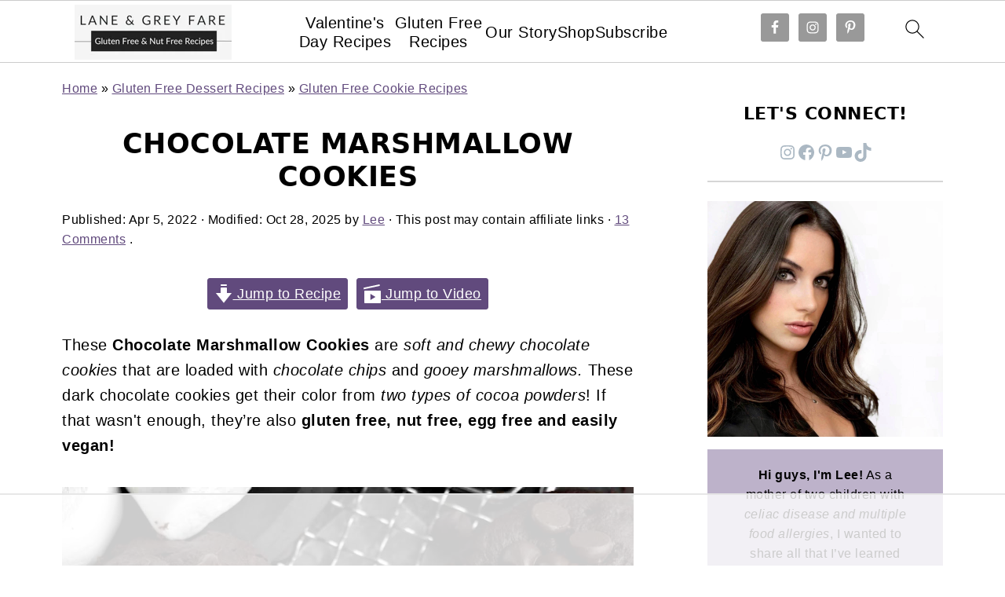

--- FILE ---
content_type: text/html
request_url: https://api.intentiq.com/profiles_engine/ProfilesEngineServlet?at=39&mi=10&dpi=936734067&pt=17&dpn=1&iiqidtype=2&iiqpcid=09885d4e-59db-46f4-b8f0-867fdb7bb08a&iiqpciddate=1769271353314&pcid=253d65f4-d50d-4fb6-9759-57f8d2deba1d&idtype=3&gdpr=0&japs=false&jaesc=0&jafc=0&jaensc=0&jsver=0.33&testGroup=A&source=pbjs&ABTestingConfigurationSource=group&abtg=A&vrref=https%3A%2F%2Flaneandgreyfare.com
body_size: 56
content:
{"abPercentage":97,"adt":1,"ct":2,"isOptedOut":false,"data":{"eids":[]},"dbsaved":"false","ls":true,"cttl":86400000,"abTestUuid":"g_a829bc4b-5a7c-4949-b2eb-0d449d9d53c9","tc":9,"sid":-2069237243}

--- FILE ---
content_type: text/html; charset=utf-8
request_url: https://www.google.com/recaptcha/api2/aframe
body_size: 268
content:
<!DOCTYPE HTML><html><head><meta http-equiv="content-type" content="text/html; charset=UTF-8"></head><body><script nonce="ZqfpwWT_4Fun09yAWsmQVA">/** Anti-fraud and anti-abuse applications only. See google.com/recaptcha */ try{var clients={'sodar':'https://pagead2.googlesyndication.com/pagead/sodar?'};window.addEventListener("message",function(a){try{if(a.source===window.parent){var b=JSON.parse(a.data);var c=clients[b['id']];if(c){var d=document.createElement('img');d.src=c+b['params']+'&rc='+(localStorage.getItem("rc::a")?sessionStorage.getItem("rc::b"):"");window.document.body.appendChild(d);sessionStorage.setItem("rc::e",parseInt(sessionStorage.getItem("rc::e")||0)+1);localStorage.setItem("rc::h",'1769271366989');}}}catch(b){}});window.parent.postMessage("_grecaptcha_ready", "*");}catch(b){}</script></body></html>

--- FILE ---
content_type: text/css
request_url: https://ads.adthrive.com/sites/635c284e7059935a39a4de1a/ads.min.css
body_size: 614
content:
.adthrive-device-desktop .adthrive-recipe,
.adthrive-device-tablet .adthrive-recipe {
    float: right;
    clear: right;
    margin-left: 10px;
}

body.archive div[id^="cls-video-container"] {
  grid-column: 1 / -1;
}

/* STICKY CONTENT AND RECIPE ADS CSS */
.wprm-recipe {
    overflow: visible !important;
}
body.single .site-inner {
    overflow: visible !important;
}
/* END STICKY CONTENT AND RECIPE ADS CSS */

.adthrive-player-position.adthrive-collapse-mobile.adthrive-collapse-top-center,
.adthrive-collapse-mobile-background{
margin-top: 80px !important;
z-index: 1!important;
}

/* Top Center Clear Background */
.adthrive-collapse-mobile-background {
background-color: #fff!important;
opacity: 0.5;
}
.adthrive-top-collapse-close > svg > * {
stroke: black;
font-family: sans-serif;
}
/* END top center white background */

/* Fix Content ads breaking grid on category pages */
body.archive .adthrive-content, body.search .adthrive-content {
grid-column: 1 / -1;
}
/* End Content Ad  Category Page Fix */

/* Font Size */
body {
font-size:20px!important;
line-height:1.6;
}

/* for final sticky SB */
.adthrive-sidebar.adthrive-stuck {
margin-top: 85px;
}
/* for ESSAs */
.adthrive-sticky-sidebar > div {
top: 85px!important;
}

/* Print Preview pages */
body.wprm-print .adthrive-sidebar {
    right: 10px;
    min-width: 250px;
    max-width: 320px
}

body.wprm-print .adthrive-sidebar:not(.adthrive-stuck) {
    position: absolute;
    top: 275px;
}

@media screen and (max-width: 1299px) {
    body.wprm-print.adthrive-device-desktop .wprm-recipe {
        margin-left: 25px;
        max-width: 650px;
    }
}
/* END - Print Preview pages */

--- FILE ---
content_type: text/plain
request_url: https://rtb.openx.net/openrtbb/prebidjs
body_size: -225
content:
{"id":"29535484-4b50-4d11-a500-24b54ff30a6d","nbr":0}

--- FILE ---
content_type: text/plain
request_url: https://rtb.openx.net/openrtbb/prebidjs
body_size: -225
content:
{"id":"5aca3b5d-8d29-42b1-b900-8e511d314dcb","nbr":0}

--- FILE ---
content_type: text/plain
request_url: https://rtb.openx.net/openrtbb/prebidjs
body_size: -225
content:
{"id":"9a7842d5-3f6b-49e1-a8ee-966d3ba05e7e","nbr":0}

--- FILE ---
content_type: text/plain
request_url: https://rtb.openx.net/openrtbb/prebidjs
body_size: -225
content:
{"id":"88c18cc8-3c9e-44df-8345-6bcabc6823fb","nbr":0}

--- FILE ---
content_type: text/plain
request_url: https://rtb.openx.net/openrtbb/prebidjs
body_size: -225
content:
{"id":"15b8fd76-f99e-423c-bdbc-f5c62b09766c","nbr":0}

--- FILE ---
content_type: text/plain
request_url: https://rtb.openx.net/openrtbb/prebidjs
body_size: -225
content:
{"id":"bc5dbdab-5655-45ba-b69f-0e3eedace0a5","nbr":0}

--- FILE ---
content_type: text/plain
request_url: https://rtb.openx.net/openrtbb/prebidjs
body_size: -225
content:
{"id":"9259a7df-2418-4ee3-a0b0-fe76264b34a6","nbr":0}

--- FILE ---
content_type: text/plain
request_url: https://rtb.openx.net/openrtbb/prebidjs
body_size: -225
content:
{"id":"73f52809-29d5-4ddf-9ad0-3555a9a715d4","nbr":0}

--- FILE ---
content_type: text/plain; charset=UTF-8
request_url: https://at.teads.tv/fpc?analytics_tag_id=PUB_17002&tfpvi=&gdpr_consent=&gdpr_status=22&gdpr_reason=220&ccpa_consent=&sv=prebid-v1
body_size: 56
content:
MzRlZGM0NDYtNTliOS00MzAyLWExY2EtNzRiMDBlZDJmZTIwIzgtNg==

--- FILE ---
content_type: text/plain; charset=utf-8
request_url: https://ads.adthrive.com/http-api/cv2
body_size: 5282
content:
{"om":["00xbjwwl","07qjzu81","0929nj63","0av741zl","0bmqnquh","0iyi1awv","1","1011_302_56273321","1011_74_18364062","10ua7afe","110_576777115309199355","110_583652883178231326","110_584570805912186948","11142692","11509227","11769254","1185:1609898140","1185:1610326628","1185:1610326728","11896988","12168663","12169108","12169133","124843_10","124844_23","124848_8","124853_8","12952196","12952197","1606221","1610326628","1611092","17_23391176","17_23391296","17_24104696","17_24696333","17_24696341","17_24766970","17_24766984","17_24766986","17_24766988","17_24767239","17_24767244","17_24767248","17_24767538","1h7yhpl7","1qycnxb6","1r7rfn75","202166673","206_492063","2132:42375956","2132:42828301","2132:44059664","2132:44266244","2132:45327622","2132:45327624","2132:45327625","2132:45327631","2132:45563061","2132:45868998","2132:45999649","2132:46036511","2132:46039469","2132:46039900","21_rnvjtx7r","2249:600523146","2249:650650503","2249:691925891","2307:0fsgd650","2307:0gpaphas","2307:1h7yhpl7","2307:222tsaq1","2307:2gev4xcy","2307:2rhihii2","2307:44z2zjbq","2307:45yw802f","2307:4etfwvf1","2307:4npk06v9","2307:7cmeqmw8","2307:7cogqhy0","2307:7fmk89yf","2307:7xb3th35","2307:8orkh93v","2307:8xn3paj7","2307:98xzy0ek","2307:9nex8xyd","2307:9r15vock","2307:a566o9hb","2307:a7w365s6","2307:a7wye4jw","2307:aoz20oej","2307:bfwolqbx","2307:c7z0h277","2307:cv0h9mrv","2307:de66hk0y","2307:dhd27ung","2307:duxvs448","2307:eal0nev6","2307:echvksei","2307:fqeh4hao","2307:g749lgab","2307:gdh74n5j","2307:gn3plkq1","2307:gptg4zsl","2307:hbje7ofi","2307:hc7si6uf","2307:hfqgqvcv","2307:innyfbu3","2307:iqdsx7qh","2307:jd035jgw","2307:jrqswq65","2307:lp37a2wq","2307:np9yfx64","2307:o54qvth1","2307:of8dd9pr","2307:pacesv5c","2307:pi9dvb89","2307:pkydekxi","2307:pnprkxyb","2307:po4st59x","2307:q1lzyhtb","2307:r0u09phz","2307:r5pphbep","2307:revf1erj","2307:t7jqyl3m","2307:u30fsj32","2307:u4atmpu4","2307:u56k46eo","2307:u7p1kjgp","2307:u7pifvgm","2307:w15c67ad","2307:ww2ziwuk","2307:x5dl9hzy","2307:x7xpgcfc","2307:xoozeugk","2307:xoqodiix","2307:y96tvrmt","2307:z2zvrgyz","2307:z31jgqln","2307:zjn6yvkc","23786257","247654825","25048198","25_53v6aquw","25_op9gtamy","25_oz31jrd0","25_ti0s3bz3","25_yi6qlg3p","25_ztlksnbe","262594","2662_200562_8166427","2662_200562_8168520","2662_200562_8172720","2676:86739499","2715_9888_262592","2715_9888_262594","2715_9888_501276","2715_9888_T26305780","28925636","28933536","2939971","29402249","29414696","29ba2ccf-16dc-4413-8b85-1ec0858de359","2aqgm79d","2mokbgft","2pu0gomp","2rhihii2","2syjv70y","2wsmd42g","3018/f871b52c0014ef5e1971dd88d2523984","306_24767222","308_125203_18","308_125204_13","32296843","33604490","33605181","33608958","33610851","33627470","33637455","34182009","3490:CR52223725","35715073","3646_185414_T26335189","3646_185860_T26075918","3658_136236_x7xpgcfc","3658_1406006_T26265352","3658_15038_roi78lwd","3658_15078_fqeh4hao","3658_15078_revf1erj","3658_15211_0fsgd650","3658_177572_44z2zjbq","3658_177572_hbje7ofi","3658_18008_hc7si6uf","3658_18008_hswgcqif","3658_203382_T26225966","3658_203382_y96tvrmt","3658_203382_z2zvrgyz","3658_254635_w3kkkcwo","3658_629625_wu5qr81l","3658_629667_of8dd9pr","3658_645259_T26437155","3658_67113_td8zomk2","381513943572","3822:24417995","38557850","3LMBEkP-wis","3k7l4b1y","3np7959d","3v2n6fcp","409_216326","409_216396","409_216398","409_216426","409_225988","409_226314","409_227223","409_228111","42604842","43919985","439246469228","44023623","44629254","44k7twuh","44z2zjbq","45327624","45868998","458901553568","45yw802f","46039897","46vbi2k4","4714_18819_AV447CLUNRFSRGZGSZDVC2","47745534","481703827","485027845327","48629971","48700649","48739106","49039749","4941618","49869013","4etfwvf1","4pmehl82","501276","51372355","51372434","52321874","53v6aquw","54035274","54147686","54779847","54779856","5504:203686","5510:echvksei","5510:hc7si6uf","5510:mznp7ktv","5510:quk7w53j","5510:u4atmpu4","5510:u56k46eo","5510:vkztsyop","55221385","553779915","553781220","553781814","5563_66529_OAIP.b68940c0fa12561ebd4bcaf0bb889ff9","55763524","557_409_216596","557_409_220139","557_409_220333","557_409_220344","557_409_228354","557_409_235268","55826909","558_93_2mokbgft","558_93_hbje7ofi","558_93_u4atmpu4","560_74_18268075","560_74_18268080","560_74_18268083","564549740","5700:553781814","58310259131_553781220","58310259131_553782314","588062576109","59780459","59780461","59780474","59873208","59873223","5s2988wi8hf","5s8wi8hf","5sfc9ja1","5vb39qim","605367462","61043328","61085224","61174500","618576351","618653722","618876699","618980679","619089559","61916211","61932920","61932925","62187798","6226505231","6226527055","6250_66552_1078081054","6250_66552_1114985353","6250_66552_1116290323","627309156","627309159","627506494","627506665","62764941","628015148","628086965","628153053","628153173","628222860","628223277","628360582","628444256","628444349","628444433","628444439","628456307","628456310","628456313","628456379","628456382","628622163","628622172","628622178","628622241","628622244","628622247","628622250","628683371","628687043","628687157","628687460","628687463","628803013","628841673","629007394","629009180","629167998","629168001","629168010","629168565","629171196","629171202","62946736","62951578","62964130","62971378","62976224","630928655","6365_61796_785326944648","6365_61796_785361576712","6365_61796_785452908677","63barbg1","6547_67916_4o53P5YuNi9xBrhVgfw3","6547_67916_57GwwabjszeYXUq9E7mW","6547_67916_6I2I23wIVUDxqAWXYjwo","6547_67916_CykzNUTp8bxFMKrBtODT","6547_67916_KExzLR3l6Y6g5uAT5s8N","6547_67916_TXDgpZG5lWqBVUmo3Uet","6547_67916_XJRt34Uz8tFFUsiYUYAO","6547_67916_YhPQ8Z8XRsLILcz6YAzY","6547_67916_ab9pIhyoe217jnT8nwxS","6547_67916_fFcYpshrOyN16UHgGtdQ","6547_67916_iflJdTKADrJ4kKZz81h0","6547_67916_omqh0QvcR6DuWeMjp8nV","6547_67916_veQnN43HHSqjOh67lp12","6547_67916_x0RmH2qTDsFG0eH0e6oo","6547_67916_yHvuDzlE7PGa04LIdmgG","659216891404","659713728691","663293679","663293761","66_c7tc2eqfi3hfh0yxo14s","683738007","683738706","690_99485_1610326628","690_99485_1610326728","697189874","697189924","697189965","697189974","697189989","697189991","697189994","697525780","697876999","698230703","699093899","699153204","6ejtrnf9","6nj9wt54","6rbncy53","6tj9m7jw","6zt4aowl","700109389","700109399","700117707","702397981","702423494","702834487","702858588","704615586","704889081","705115332","705115442","705115523","705119942","705127202","705555311","705555329","707334369","70_85690699","70_85690706","70_86698143","725307849769","74243_74_18268075","74243_74_18364017","74243_74_18364062","74243_74_18364087","74243_74_18364134","74_18364062","74_18364134","74_577824612","74_577824614","74wv3qdx","7732580","7764-1036207","7764-1036208","779628197996","790703534108","7969_149355_45327624","7969_149355_45563061","7969_149355_46039897","7cmeqmw8","7f298mk89yf","7fmk89yf","7ju85h9b","7s82759r","7w066kar","7x298b3th35","7xb3th35","80070376","80072838","8152859","8152878","8152879","8168539","8172728","8193073","8193076","8193078","82133858","821i184r","82_7764-1036209","84578144","85402401","85702118","85943196","86434473","86434480","86459697","86509222","86509229","86509956","86698030","8831024240_564549740","8b5u826e","8edb3geb","8o298rkh93v","8orkh93v","8w4klwi4","9057/0328842c8f1d017570ede5c97267f40d","9057/211d1f0fa71d1a58cabee51f2180e38f","90_12952198","975c51f4-f295-4c8b-9057-d7fb17a55b15","97_8193073","97_8193078","98xzy0ek","9d69c8kf","9k298rcxphu","9krcxphu","9pnds6v0","9rqgwgyb","9sg0vgdl","9zqtrtrf","a4nw4c6t","a7w365s6","a7wye4jw","ao298z20oej","aoz20oej","axw5pt53","bc5edztw","bd5xg6f6","bfwolqbx","bhcgvwxj","c-Mh5kLIzow","c25t9p0u","c3tpbb4r","c7298mn7oi0","c7298z0h277","cd40m5wq","cef072d1-b45a-4f7b-b6cf-0a612e5acbdb","cfdo5p0h","cr-29p8ow2ru9vd","cr-2azmi2ttu9vd","cr-2azmi2ttuatj","cr-2azmi2ttubwe","cr-2azmi2ttubxe","cr-6ovjht2eu9vd","cr-6ovjht2euatj","cr-6ovjht2eubwe","cr-6ovjht2eubxe","cr-97pzzgzrubqk","cr-98qz5ezxubqk","cr-98yyye8xubxf","cr-Bitc7n_p9iw__vat__49i_k_6v6_h_jce2vm6d_N4Vbydjrj","cr-Bitc7n_p9iw__vat__49i_k_6v6_h_jce2vm6d_df3rllhnq","cr-a9s2xe8tubwj","cr-a9s2xf8vubwj","cr-a9s2xgzrubwj","cr-aav1zg1rubwj","cr-aav22g1pubwj","cr-aawz3f2tubwj","cr-g7ywwk7qvft","cr-ghun4f53ubxe","cr-iuovw1d8ubxe","cr-mi6og5d7uatj","cr-zkk8xrq8ubwe","cr-ztkcpa6gu9vd","cr-ztkcpa6gubwe","d87ut8qg","daw00eve","de6sdyoz","dg2WmFvzosE","dh298d27ung","dif1fgsg","dlhr8b78","e2ti0ucc","eb9vjo1r","echvksei","f3h9fqou","fjp0ceax","fjzzyur4","fpbj0p83","fq298eh4hao","fqeh4hao","funmfj04","g729849lgab","g749lgab","ghoftjpg","gjwam5dw","gn3plkq1","gv7spfm4","h0cw921b","hPuTdMDQS5M","hb298je7ofi","hbje7ofi","heb21q1u","hffavbt7","hfqgqvcv","hswgcqif","hu52wf5i","i2aglcoy","i776wjt4","i90isgt0","ixtrvado","j39smngx","jd035jgw","jrqswq65","jsy1a3jk","k1aq2uly","k1cxkjjc","k2xfz54q","kk5768bd","knoebx5v","kv2blzf2","kwb8iur1","lc408s2k","ll77hviy","lp1o53wi","lp37a2wq","lxlnailk","m4xt6ckm","mmr74uc4","mne39gsk","mnzinbrt","mvtp3dnv","mznp7ktv","n3egwnq7","n8w0plts","np9yfx64","nsqnexud","ntjn5z55","nww7g1ha","o5298xj653n","o5xj653n","ocnesxs5","of8dd9pr","ofoon6ir","op9gtamy","ou8gxy4u","ouycdkmq","ox6po8bg","oz31jrd0","p0odjzyt","pagvt0pd","pi6u4hm4","pi9dvb89","pizqb7hf","pkydekxi","pl298th4l1a","po2984st59x","poc1p809","ppn03peq","qbnLmOq5mpE","qexs87kc","qqe821pl","qqvgscdx","qt09ii59","quk7w53j","r35763xz","r3co354x","r5pphbep","rcfcy8ae","rdwfobyr","revf1erj","rnvjtx7r","rxj4b6nw","s2298ahu2ae","s2ahu2ae","s37ll62x","s4s41bit","s5fkxzb8","sfg1qb1x","srvah9hj","t2dlmwva","t393g7ye","t7d69r6a","ti0s3bz3","tt298y470r7","tteuf1og","tzngt86j","u30fsj32","u32980fsj32","u4atmpu4","u56k46eo","u66r47ug","u7p1kjgp","uk3rjp8m","unkdn2kt","uqph5v76","utberk8n","uwzmt4le","v0ith743","v705kko8","vdcb5d4i","ven7pu1c","vj7hzkpp","vkztsyop","voq7gtya","w15c67ad","w3ez2pdd","w3kkkcwo","w925m26k","wFBPTWkXhX8","wih2rdv3","wp3sy74c","wt0wmo2s","ww2ziwuk","ww9yxw2a","wwo5qowu","x7xpgcfc","x8r63o37","xc29888kxs9","xdaezn6y","xe7etvhg","xncaqh7c","xnx5isri","xoozeugk","xoqodiix","xson3pvm","y96tvrmt","yass8yy7","yi6qlg3p","z2zvrgyz","zep75yl2","zj298n6yvkc","zpm9ltrh","zw6jpag6","7979132","7979135"],"pmp":[],"adomains":["123notices.com","1md.org","about.bugmd.com","acelauncher.com","adameve.com","akusoli.com","allyspin.com","askanexpertonline.com","atomapplications.com","bassbet.com","betsson.gr","biz-zone.co","bizreach.jp","braverx.com","bubbleroom.se","bugmd.com","buydrcleanspray.com","byrna.com","capitaloneshopping.com","clarifion.com","combatironapparel.com","controlcase.com","convertwithwave.com","cotosen.com","countingmypennies.com","cratedb.com","croisieurope.be","cs.money","dallasnews.com","definition.org","derila-ergo.com","dhgate.com","dhs.gov","displate.com","easyprint.app","easyrecipefinder.co","fabpop.net","familynow.club","fla-keys.com","folkaly.com","g123.jp","gameswaka.com","getbugmd.com","getconsumerchoice.com","getcubbie.com","gowavebrowser.co","gowdr.com","gransino.com","grosvenorcasinos.com","guard.io","hero-wars.com","holts.com","instantbuzz.net","itsmanual.com","jackpotcitycasino.com","justanswer.com","justanswer.es","la-date.com","lightinthebox.com","liverrenew.com","local.com","lovehoney.com","lulutox.com","lymphsystemsupport.com","manualsdirectory.org","meccabingo.com","medimops.de","mensdrivingforce.com","millioner.com","miniretornaveis.com","mobiplus.me","myiq.com","national-lottery.co.uk","naturalhealthreports.net","nbliver360.com","nikke-global.com","nordicspirit.co.uk","nuubu.com","onlinemanualspdf.co","original-play.com","outliermodel.com","paperela.com","paradisestays.site","parasiterelief.com","peta.org","photoshelter.com","plannedparenthood.org","playvod-za.com","printeasilyapp.com","printwithwave.com","profitor.com","quicklearnx.com","quickrecipehub.com","rakuten-sec.co.jp","rangeusa.com","refinancegold.com","robocat.com","royalcaribbean.com","saba.com.mx","shift.com","simple.life","spinbara.com","systeme.io","taboola.com","tackenberg.de","temu.com","tenfactorialrocks.com","theoceanac.com","topaipick.com","totaladblock.com","usconcealedcarry.com","vagisil.com","vegashero.com","vegogarden.com","veryfast.io","viewmanuals.com","viewrecipe.net","votervoice.net","vuse.com","wavebrowser.co","wavebrowserpro.com","weareplannedparenthood.org","xiaflex.com","yourchamilia.com"]}

--- FILE ---
content_type: text/plain
request_url: https://rtb.openx.net/openrtbb/prebidjs
body_size: -225
content:
{"id":"a15dffb2-324b-4681-b357-2875818a8b08","nbr":0}

--- FILE ---
content_type: text/plain
request_url: https://rtb.openx.net/openrtbb/prebidjs
body_size: -84
content:
{"id":"e1fe8279-b868-404c-bdc9-c9233ed3fe9b","nbr":0}

--- FILE ---
content_type: text/plain
request_url: https://rtb.openx.net/openrtbb/prebidjs
body_size: -225
content:
{"id":"136359c8-be41-4181-a375-77ada5e878d7","nbr":0}

--- FILE ---
content_type: text/plain
request_url: https://rtb.openx.net/openrtbb/prebidjs
body_size: -225
content:
{"id":"6b2cede8-5809-4c4f-ada5-7c3026bd9027","nbr":0}

--- FILE ---
content_type: text/plain
request_url: https://rtb.openx.net/openrtbb/prebidjs
body_size: -225
content:
{"id":"b115eee4-5034-4a1b-af59-409ed8149a49","nbr":0}

--- FILE ---
content_type: text/plain
request_url: https://rtb.openx.net/openrtbb/prebidjs
body_size: -225
content:
{"id":"f4f9c296-2d4d-412b-a89a-271d5f326eec","nbr":0}